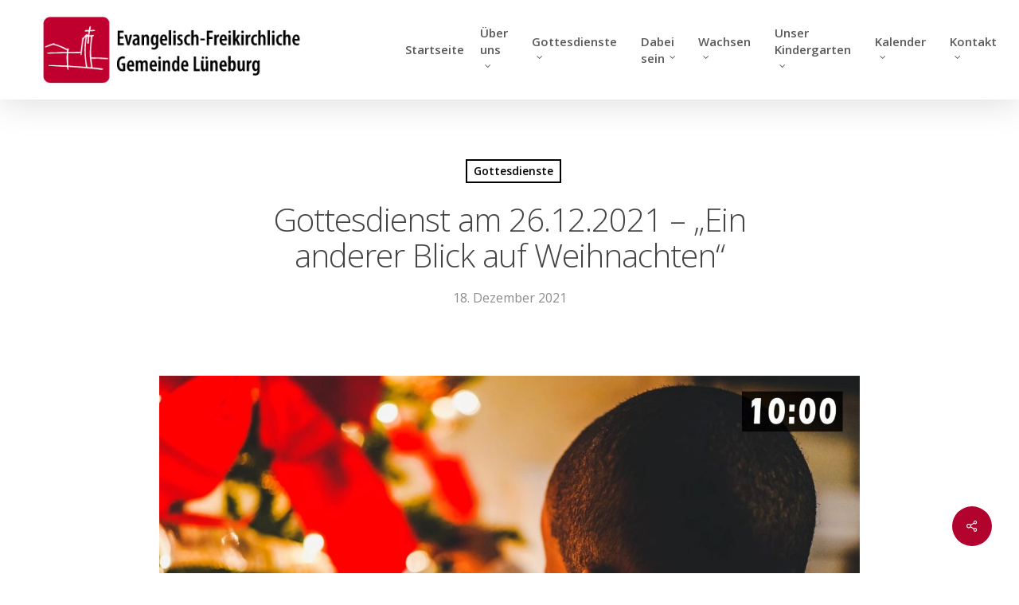

--- FILE ---
content_type: text/css
request_url: https://www.friedenskirche-lueneburg.de/docs/uploads/fonts/b5ba305731589782ef28b67d89e4bf1e/font.css?v=1666790896
body_size: 524
content:
/*
 * Font file created by Local Google Fonts 0.19
 * Created: Wed, 26 Oct 2022 13:28:12 +0000
 * Handle: nectar_default_font_open_sans
 * Original URL: https://fonts.googleapis.com/css?family=Open+Sans%3A300%2C400%2C600%2C700&amp;subset=latin%2Clatin-ext
*/

/* cyrillic-ext */
@font-face {
  font-family: 'Open Sans';
  font-style: normal;
  font-weight: 300;
  font-stretch: 100%;
  src: url(https://www.friedenskirche-lueneburg.de/docs/uploads/fonts/b5ba305731589782ef28b67d89e4bf1e/open-sans-cyrillic-ext-v34-normal-300.woff2?c=1666790893) format('woff2');
  unicode-range: U+0460-052F, U+1C80-1C88, U+20B4, U+2DE0-2DFF, U+A640-A69F, U+FE2E-FE2F;
}
/* cyrillic */
@font-face {
  font-family: 'Open Sans';
  font-style: normal;
  font-weight: 300;
  font-stretch: 100%;
  src: url(https://www.friedenskirche-lueneburg.de/docs/uploads/fonts/b5ba305731589782ef28b67d89e4bf1e/open-sans-cyrillic-v34-normal-300.woff2?c=1666790893) format('woff2');
  unicode-range: U+0301, U+0400-045F, U+0490-0491, U+04B0-04B1, U+2116;
}
/* greek-ext */
@font-face {
  font-family: 'Open Sans';
  font-style: normal;
  font-weight: 300;
  font-stretch: 100%;
  src: url(https://www.friedenskirche-lueneburg.de/docs/uploads/fonts/b5ba305731589782ef28b67d89e4bf1e/open-sans-greek-ext-v34-normal-300.woff2?c=1666790893) format('woff2');
  unicode-range: U+1F00-1FFF;
}
/* greek */
@font-face {
  font-family: 'Open Sans';
  font-style: normal;
  font-weight: 300;
  font-stretch: 100%;
  src: url(https://www.friedenskirche-lueneburg.de/docs/uploads/fonts/b5ba305731589782ef28b67d89e4bf1e/open-sans-greek-v34-normal-300.woff2?c=1666790893) format('woff2');
  unicode-range: U+0370-03FF;
}
/* hebrew */
@font-face {
  font-family: 'Open Sans';
  font-style: normal;
  font-weight: 300;
  font-stretch: 100%;
  src: url(https://www.friedenskirche-lueneburg.de/docs/uploads/fonts/b5ba305731589782ef28b67d89e4bf1e/open-sans-hebrew-v34-normal-300.woff2?c=1666790893) format('woff2');
  unicode-range: U+0590-05FF, U+200C-2010, U+20AA, U+25CC, U+FB1D-FB4F;
}
/* vietnamese */
@font-face {
  font-family: 'Open Sans';
  font-style: normal;
  font-weight: 300;
  font-stretch: 100%;
  src: url(https://www.friedenskirche-lueneburg.de/docs/uploads/fonts/b5ba305731589782ef28b67d89e4bf1e/open-sans-vietnamese-v34-normal-300.woff2?c=1666790893) format('woff2');
  unicode-range: U+0102-0103, U+0110-0111, U+0128-0129, U+0168-0169, U+01A0-01A1, U+01AF-01B0, U+1EA0-1EF9, U+20AB;
}
/* latin-ext */
@font-face {
  font-family: 'Open Sans';
  font-style: normal;
  font-weight: 300;
  font-stretch: 100%;
  src: url(https://www.friedenskirche-lueneburg.de/docs/uploads/fonts/b5ba305731589782ef28b67d89e4bf1e/open-sans-latin-ext-v34-normal-300.woff2?c=1666790893) format('woff2');
  unicode-range: U+0100-024F, U+0259, U+1E00-1EFF, U+2020, U+20A0-20AB, U+20AD-20CF, U+2113, U+2C60-2C7F, U+A720-A7FF;
}
/* latin */
@font-face {
  font-family: 'Open Sans';
  font-style: normal;
  font-weight: 300;
  font-stretch: 100%;
  src: url(https://www.friedenskirche-lueneburg.de/docs/uploads/fonts/b5ba305731589782ef28b67d89e4bf1e/open-sans-latin-v34-normal-300.woff2?c=1666790893) format('woff2');
  unicode-range: U+0000-00FF, U+0131, U+0152-0153, U+02BB-02BC, U+02C6, U+02DA, U+02DC, U+2000-206F, U+2074, U+20AC, U+2122, U+2191, U+2193, U+2212, U+2215, U+FEFF, U+FFFD;
}
/* cyrillic-ext */
@font-face {
  font-family: 'Open Sans';
  font-style: normal;
  font-weight: 400;
  font-stretch: 100%;
  src: url(https://www.friedenskirche-lueneburg.de/docs/uploads/fonts/b5ba305731589782ef28b67d89e4bf1e/open-sans-cyrillic-ext-v34-normal-300.woff2?c=1666790893) format('woff2');
  unicode-range: U+0460-052F, U+1C80-1C88, U+20B4, U+2DE0-2DFF, U+A640-A69F, U+FE2E-FE2F;
}
/* cyrillic */
@font-face {
  font-family: 'Open Sans';
  font-style: normal;
  font-weight: 400;
  font-stretch: 100%;
  src: url(https://www.friedenskirche-lueneburg.de/docs/uploads/fonts/b5ba305731589782ef28b67d89e4bf1e/open-sans-cyrillic-v34-normal-300.woff2?c=1666790893) format('woff2');
  unicode-range: U+0301, U+0400-045F, U+0490-0491, U+04B0-04B1, U+2116;
}
/* greek-ext */
@font-face {
  font-family: 'Open Sans';
  font-style: normal;
  font-weight: 400;
  font-stretch: 100%;
  src: url(https://www.friedenskirche-lueneburg.de/docs/uploads/fonts/b5ba305731589782ef28b67d89e4bf1e/open-sans-greek-ext-v34-normal-300.woff2?c=1666790893) format('woff2');
  unicode-range: U+1F00-1FFF;
}
/* greek */
@font-face {
  font-family: 'Open Sans';
  font-style: normal;
  font-weight: 400;
  font-stretch: 100%;
  src: url(https://www.friedenskirche-lueneburg.de/docs/uploads/fonts/b5ba305731589782ef28b67d89e4bf1e/open-sans-greek-v34-normal-300.woff2?c=1666790893) format('woff2');
  unicode-range: U+0370-03FF;
}
/* hebrew */
@font-face {
  font-family: 'Open Sans';
  font-style: normal;
  font-weight: 400;
  font-stretch: 100%;
  src: url(https://www.friedenskirche-lueneburg.de/docs/uploads/fonts/b5ba305731589782ef28b67d89e4bf1e/open-sans-hebrew-v34-normal-300.woff2?c=1666790893) format('woff2');
  unicode-range: U+0590-05FF, U+200C-2010, U+20AA, U+25CC, U+FB1D-FB4F;
}
/* vietnamese */
@font-face {
  font-family: 'Open Sans';
  font-style: normal;
  font-weight: 400;
  font-stretch: 100%;
  src: url(https://www.friedenskirche-lueneburg.de/docs/uploads/fonts/b5ba305731589782ef28b67d89e4bf1e/open-sans-vietnamese-v34-normal-300.woff2?c=1666790893) format('woff2');
  unicode-range: U+0102-0103, U+0110-0111, U+0128-0129, U+0168-0169, U+01A0-01A1, U+01AF-01B0, U+1EA0-1EF9, U+20AB;
}
/* latin-ext */
@font-face {
  font-family: 'Open Sans';
  font-style: normal;
  font-weight: 400;
  font-stretch: 100%;
  src: url(https://www.friedenskirche-lueneburg.de/docs/uploads/fonts/b5ba305731589782ef28b67d89e4bf1e/open-sans-latin-ext-v34-normal-300.woff2?c=1666790893) format('woff2');
  unicode-range: U+0100-024F, U+0259, U+1E00-1EFF, U+2020, U+20A0-20AB, U+20AD-20CF, U+2113, U+2C60-2C7F, U+A720-A7FF;
}
/* latin */
@font-face {
  font-family: 'Open Sans';
  font-style: normal;
  font-weight: 400;
  font-stretch: 100%;
  src: url(https://www.friedenskirche-lueneburg.de/docs/uploads/fonts/b5ba305731589782ef28b67d89e4bf1e/open-sans-latin-v34-normal-300.woff2?c=1666790893) format('woff2');
  unicode-range: U+0000-00FF, U+0131, U+0152-0153, U+02BB-02BC, U+02C6, U+02DA, U+02DC, U+2000-206F, U+2074, U+20AC, U+2122, U+2191, U+2193, U+2212, U+2215, U+FEFF, U+FFFD;
}
/* cyrillic-ext */
@font-face {
  font-family: 'Open Sans';
  font-style: normal;
  font-weight: 600;
  font-stretch: 100%;
  src: url(https://www.friedenskirche-lueneburg.de/docs/uploads/fonts/b5ba305731589782ef28b67d89e4bf1e/open-sans-cyrillic-ext-v34-normal-300.woff2?c=1666790893) format('woff2');
  unicode-range: U+0460-052F, U+1C80-1C88, U+20B4, U+2DE0-2DFF, U+A640-A69F, U+FE2E-FE2F;
}
/* cyrillic */
@font-face {
  font-family: 'Open Sans';
  font-style: normal;
  font-weight: 600;
  font-stretch: 100%;
  src: url(https://www.friedenskirche-lueneburg.de/docs/uploads/fonts/b5ba305731589782ef28b67d89e4bf1e/open-sans-cyrillic-v34-normal-300.woff2?c=1666790893) format('woff2');
  unicode-range: U+0301, U+0400-045F, U+0490-0491, U+04B0-04B1, U+2116;
}
/* greek-ext */
@font-face {
  font-family: 'Open Sans';
  font-style: normal;
  font-weight: 600;
  font-stretch: 100%;
  src: url(https://www.friedenskirche-lueneburg.de/docs/uploads/fonts/b5ba305731589782ef28b67d89e4bf1e/open-sans-greek-ext-v34-normal-300.woff2?c=1666790893) format('woff2');
  unicode-range: U+1F00-1FFF;
}
/* greek */
@font-face {
  font-family: 'Open Sans';
  font-style: normal;
  font-weight: 600;
  font-stretch: 100%;
  src: url(https://www.friedenskirche-lueneburg.de/docs/uploads/fonts/b5ba305731589782ef28b67d89e4bf1e/open-sans-greek-v34-normal-300.woff2?c=1666790893) format('woff2');
  unicode-range: U+0370-03FF;
}
/* hebrew */
@font-face {
  font-family: 'Open Sans';
  font-style: normal;
  font-weight: 600;
  font-stretch: 100%;
  src: url(https://www.friedenskirche-lueneburg.de/docs/uploads/fonts/b5ba305731589782ef28b67d89e4bf1e/open-sans-hebrew-v34-normal-300.woff2?c=1666790893) format('woff2');
  unicode-range: U+0590-05FF, U+200C-2010, U+20AA, U+25CC, U+FB1D-FB4F;
}
/* vietnamese */
@font-face {
  font-family: 'Open Sans';
  font-style: normal;
  font-weight: 600;
  font-stretch: 100%;
  src: url(https://www.friedenskirche-lueneburg.de/docs/uploads/fonts/b5ba305731589782ef28b67d89e4bf1e/open-sans-vietnamese-v34-normal-300.woff2?c=1666790893) format('woff2');
  unicode-range: U+0102-0103, U+0110-0111, U+0128-0129, U+0168-0169, U+01A0-01A1, U+01AF-01B0, U+1EA0-1EF9, U+20AB;
}
/* latin-ext */
@font-face {
  font-family: 'Open Sans';
  font-style: normal;
  font-weight: 600;
  font-stretch: 100%;
  src: url(https://www.friedenskirche-lueneburg.de/docs/uploads/fonts/b5ba305731589782ef28b67d89e4bf1e/open-sans-latin-ext-v34-normal-300.woff2?c=1666790893) format('woff2');
  unicode-range: U+0100-024F, U+0259, U+1E00-1EFF, U+2020, U+20A0-20AB, U+20AD-20CF, U+2113, U+2C60-2C7F, U+A720-A7FF;
}
/* latin */
@font-face {
  font-family: 'Open Sans';
  font-style: normal;
  font-weight: 600;
  font-stretch: 100%;
  src: url(https://www.friedenskirche-lueneburg.de/docs/uploads/fonts/b5ba305731589782ef28b67d89e4bf1e/open-sans-latin-v34-normal-300.woff2?c=1666790893) format('woff2');
  unicode-range: U+0000-00FF, U+0131, U+0152-0153, U+02BB-02BC, U+02C6, U+02DA, U+02DC, U+2000-206F, U+2074, U+20AC, U+2122, U+2191, U+2193, U+2212, U+2215, U+FEFF, U+FFFD;
}
/* cyrillic-ext */
@font-face {
  font-family: 'Open Sans';
  font-style: normal;
  font-weight: 700;
  font-stretch: 100%;
  src: url(https://www.friedenskirche-lueneburg.de/docs/uploads/fonts/b5ba305731589782ef28b67d89e4bf1e/open-sans-cyrillic-ext-v34-normal-300.woff2?c=1666790893) format('woff2');
  unicode-range: U+0460-052F, U+1C80-1C88, U+20B4, U+2DE0-2DFF, U+A640-A69F, U+FE2E-FE2F;
}
/* cyrillic */
@font-face {
  font-family: 'Open Sans';
  font-style: normal;
  font-weight: 700;
  font-stretch: 100%;
  src: url(https://www.friedenskirche-lueneburg.de/docs/uploads/fonts/b5ba305731589782ef28b67d89e4bf1e/open-sans-cyrillic-v34-normal-300.woff2?c=1666790893) format('woff2');
  unicode-range: U+0301, U+0400-045F, U+0490-0491, U+04B0-04B1, U+2116;
}
/* greek-ext */
@font-face {
  font-family: 'Open Sans';
  font-style: normal;
  font-weight: 700;
  font-stretch: 100%;
  src: url(https://www.friedenskirche-lueneburg.de/docs/uploads/fonts/b5ba305731589782ef28b67d89e4bf1e/open-sans-greek-ext-v34-normal-300.woff2?c=1666790893) format('woff2');
  unicode-range: U+1F00-1FFF;
}
/* greek */
@font-face {
  font-family: 'Open Sans';
  font-style: normal;
  font-weight: 700;
  font-stretch: 100%;
  src: url(https://www.friedenskirche-lueneburg.de/docs/uploads/fonts/b5ba305731589782ef28b67d89e4bf1e/open-sans-greek-v34-normal-300.woff2?c=1666790893) format('woff2');
  unicode-range: U+0370-03FF;
}
/* hebrew */
@font-face {
  font-family: 'Open Sans';
  font-style: normal;
  font-weight: 700;
  font-stretch: 100%;
  src: url(https://www.friedenskirche-lueneburg.de/docs/uploads/fonts/b5ba305731589782ef28b67d89e4bf1e/open-sans-hebrew-v34-normal-300.woff2?c=1666790893) format('woff2');
  unicode-range: U+0590-05FF, U+200C-2010, U+20AA, U+25CC, U+FB1D-FB4F;
}
/* vietnamese */
@font-face {
  font-family: 'Open Sans';
  font-style: normal;
  font-weight: 700;
  font-stretch: 100%;
  src: url(https://www.friedenskirche-lueneburg.de/docs/uploads/fonts/b5ba305731589782ef28b67d89e4bf1e/open-sans-vietnamese-v34-normal-300.woff2?c=1666790893) format('woff2');
  unicode-range: U+0102-0103, U+0110-0111, U+0128-0129, U+0168-0169, U+01A0-01A1, U+01AF-01B0, U+1EA0-1EF9, U+20AB;
}
/* latin-ext */
@font-face {
  font-family: 'Open Sans';
  font-style: normal;
  font-weight: 700;
  font-stretch: 100%;
  src: url(https://www.friedenskirche-lueneburg.de/docs/uploads/fonts/b5ba305731589782ef28b67d89e4bf1e/open-sans-latin-ext-v34-normal-300.woff2?c=1666790893) format('woff2');
  unicode-range: U+0100-024F, U+0259, U+1E00-1EFF, U+2020, U+20A0-20AB, U+20AD-20CF, U+2113, U+2C60-2C7F, U+A720-A7FF;
}
/* latin */
@font-face {
  font-family: 'Open Sans';
  font-style: normal;
  font-weight: 700;
  font-stretch: 100%;
  src: url(https://www.friedenskirche-lueneburg.de/docs/uploads/fonts/b5ba305731589782ef28b67d89e4bf1e/open-sans-latin-v34-normal-300.woff2?c=1666790893) format('woff2');
  unicode-range: U+0000-00FF, U+0131, U+0152-0153, U+02BB-02BC, U+02C6, U+02DA, U+02DC, U+2000-206F, U+2074, U+20AC, U+2122, U+2191, U+2193, U+2212, U+2215, U+FEFF, U+FFFD;
}


--- FILE ---
content_type: text/css
request_url: https://www.friedenskirche-lueneburg.de/docs/uploads/fonts/1aa05fd291334109729db92b73d4c6d1/font.css?v=1666790899
body_size: 493
content:
/*
 * Font file created by Local Google Fonts 0.19
 * Created: Wed, 26 Oct 2022 13:28:16 +0000
 * Handle: redux-google-fonts-salient_redux
 * Original URL: https://fonts.googleapis.com/css?family=Open+Sans%3A600%2C400%2C300
*/

/* cyrillic-ext */
@font-face {
  font-family: 'Open Sans';
  font-style: normal;
  font-weight: 300;
  font-stretch: 100%;
  src: url(https://www.friedenskirche-lueneburg.de/docs/uploads/fonts/1aa05fd291334109729db92b73d4c6d1/open-sans-cyrillic-ext-v34-normal-300.woff2?c=1666790896) format('woff2');
  unicode-range: U+0460-052F, U+1C80-1C88, U+20B4, U+2DE0-2DFF, U+A640-A69F, U+FE2E-FE2F;
}
/* cyrillic */
@font-face {
  font-family: 'Open Sans';
  font-style: normal;
  font-weight: 300;
  font-stretch: 100%;
  src: url(https://www.friedenskirche-lueneburg.de/docs/uploads/fonts/1aa05fd291334109729db92b73d4c6d1/open-sans-cyrillic-v34-normal-300.woff2?c=1666790897) format('woff2');
  unicode-range: U+0301, U+0400-045F, U+0490-0491, U+04B0-04B1, U+2116;
}
/* greek-ext */
@font-face {
  font-family: 'Open Sans';
  font-style: normal;
  font-weight: 300;
  font-stretch: 100%;
  src: url(https://www.friedenskirche-lueneburg.de/docs/uploads/fonts/1aa05fd291334109729db92b73d4c6d1/open-sans-greek-ext-v34-normal-300.woff2?c=1666790897) format('woff2');
  unicode-range: U+1F00-1FFF;
}
/* greek */
@font-face {
  font-family: 'Open Sans';
  font-style: normal;
  font-weight: 300;
  font-stretch: 100%;
  src: url(https://www.friedenskirche-lueneburg.de/docs/uploads/fonts/1aa05fd291334109729db92b73d4c6d1/open-sans-greek-v34-normal-300.woff2?c=1666790897) format('woff2');
  unicode-range: U+0370-03FF;
}
/* hebrew */
@font-face {
  font-family: 'Open Sans';
  font-style: normal;
  font-weight: 300;
  font-stretch: 100%;
  src: url(https://www.friedenskirche-lueneburg.de/docs/uploads/fonts/1aa05fd291334109729db92b73d4c6d1/open-sans-hebrew-v34-normal-300.woff2?c=1666790897) format('woff2');
  unicode-range: U+0590-05FF, U+200C-2010, U+20AA, U+25CC, U+FB1D-FB4F;
}
/* vietnamese */
@font-face {
  font-family: 'Open Sans';
  font-style: normal;
  font-weight: 300;
  font-stretch: 100%;
  src: url(https://www.friedenskirche-lueneburg.de/docs/uploads/fonts/1aa05fd291334109729db92b73d4c6d1/open-sans-vietnamese-v34-normal-300.woff2?c=1666790897) format('woff2');
  unicode-range: U+0102-0103, U+0110-0111, U+0128-0129, U+0168-0169, U+01A0-01A1, U+01AF-01B0, U+1EA0-1EF9, U+20AB;
}
/* latin-ext */
@font-face {
  font-family: 'Open Sans';
  font-style: normal;
  font-weight: 300;
  font-stretch: 100%;
  src: url(https://www.friedenskirche-lueneburg.de/docs/uploads/fonts/1aa05fd291334109729db92b73d4c6d1/open-sans-latin-ext-v34-normal-300.woff2?c=1666790897) format('woff2');
  unicode-range: U+0100-024F, U+0259, U+1E00-1EFF, U+2020, U+20A0-20AB, U+20AD-20CF, U+2113, U+2C60-2C7F, U+A720-A7FF;
}
/* latin */
@font-face {
  font-family: 'Open Sans';
  font-style: normal;
  font-weight: 300;
  font-stretch: 100%;
  src: url(https://www.friedenskirche-lueneburg.de/docs/uploads/fonts/1aa05fd291334109729db92b73d4c6d1/open-sans-latin-v34-normal-300.woff2?c=1666790897) format('woff2');
  unicode-range: U+0000-00FF, U+0131, U+0152-0153, U+02BB-02BC, U+02C6, U+02DA, U+02DC, U+2000-206F, U+2074, U+20AC, U+2122, U+2191, U+2193, U+2212, U+2215, U+FEFF, U+FFFD;
}
/* cyrillic-ext */
@font-face {
  font-family: 'Open Sans';
  font-style: normal;
  font-weight: 400;
  font-stretch: 100%;
  src: url(https://www.friedenskirche-lueneburg.de/docs/uploads/fonts/1aa05fd291334109729db92b73d4c6d1/open-sans-cyrillic-ext-v34-normal-300.woff2?c=1666790896) format('woff2');
  unicode-range: U+0460-052F, U+1C80-1C88, U+20B4, U+2DE0-2DFF, U+A640-A69F, U+FE2E-FE2F;
}
/* cyrillic */
@font-face {
  font-family: 'Open Sans';
  font-style: normal;
  font-weight: 400;
  font-stretch: 100%;
  src: url(https://www.friedenskirche-lueneburg.de/docs/uploads/fonts/1aa05fd291334109729db92b73d4c6d1/open-sans-cyrillic-v34-normal-300.woff2?c=1666790897) format('woff2');
  unicode-range: U+0301, U+0400-045F, U+0490-0491, U+04B0-04B1, U+2116;
}
/* greek-ext */
@font-face {
  font-family: 'Open Sans';
  font-style: normal;
  font-weight: 400;
  font-stretch: 100%;
  src: url(https://www.friedenskirche-lueneburg.de/docs/uploads/fonts/1aa05fd291334109729db92b73d4c6d1/open-sans-greek-ext-v34-normal-300.woff2?c=1666790897) format('woff2');
  unicode-range: U+1F00-1FFF;
}
/* greek */
@font-face {
  font-family: 'Open Sans';
  font-style: normal;
  font-weight: 400;
  font-stretch: 100%;
  src: url(https://www.friedenskirche-lueneburg.de/docs/uploads/fonts/1aa05fd291334109729db92b73d4c6d1/open-sans-greek-v34-normal-300.woff2?c=1666790897) format('woff2');
  unicode-range: U+0370-03FF;
}
/* hebrew */
@font-face {
  font-family: 'Open Sans';
  font-style: normal;
  font-weight: 400;
  font-stretch: 100%;
  src: url(https://www.friedenskirche-lueneburg.de/docs/uploads/fonts/1aa05fd291334109729db92b73d4c6d1/open-sans-hebrew-v34-normal-300.woff2?c=1666790897) format('woff2');
  unicode-range: U+0590-05FF, U+200C-2010, U+20AA, U+25CC, U+FB1D-FB4F;
}
/* vietnamese */
@font-face {
  font-family: 'Open Sans';
  font-style: normal;
  font-weight: 400;
  font-stretch: 100%;
  src: url(https://www.friedenskirche-lueneburg.de/docs/uploads/fonts/1aa05fd291334109729db92b73d4c6d1/open-sans-vietnamese-v34-normal-300.woff2?c=1666790897) format('woff2');
  unicode-range: U+0102-0103, U+0110-0111, U+0128-0129, U+0168-0169, U+01A0-01A1, U+01AF-01B0, U+1EA0-1EF9, U+20AB;
}
/* latin-ext */
@font-face {
  font-family: 'Open Sans';
  font-style: normal;
  font-weight: 400;
  font-stretch: 100%;
  src: url(https://www.friedenskirche-lueneburg.de/docs/uploads/fonts/1aa05fd291334109729db92b73d4c6d1/open-sans-latin-ext-v34-normal-300.woff2?c=1666790897) format('woff2');
  unicode-range: U+0100-024F, U+0259, U+1E00-1EFF, U+2020, U+20A0-20AB, U+20AD-20CF, U+2113, U+2C60-2C7F, U+A720-A7FF;
}
/* latin */
@font-face {
  font-family: 'Open Sans';
  font-style: normal;
  font-weight: 400;
  font-stretch: 100%;
  src: url(https://www.friedenskirche-lueneburg.de/docs/uploads/fonts/1aa05fd291334109729db92b73d4c6d1/open-sans-latin-v34-normal-300.woff2?c=1666790897) format('woff2');
  unicode-range: U+0000-00FF, U+0131, U+0152-0153, U+02BB-02BC, U+02C6, U+02DA, U+02DC, U+2000-206F, U+2074, U+20AC, U+2122, U+2191, U+2193, U+2212, U+2215, U+FEFF, U+FFFD;
}
/* cyrillic-ext */
@font-face {
  font-family: 'Open Sans';
  font-style: normal;
  font-weight: 600;
  font-stretch: 100%;
  src: url(https://www.friedenskirche-lueneburg.de/docs/uploads/fonts/1aa05fd291334109729db92b73d4c6d1/open-sans-cyrillic-ext-v34-normal-300.woff2?c=1666790896) format('woff2');
  unicode-range: U+0460-052F, U+1C80-1C88, U+20B4, U+2DE0-2DFF, U+A640-A69F, U+FE2E-FE2F;
}
/* cyrillic */
@font-face {
  font-family: 'Open Sans';
  font-style: normal;
  font-weight: 600;
  font-stretch: 100%;
  src: url(https://www.friedenskirche-lueneburg.de/docs/uploads/fonts/1aa05fd291334109729db92b73d4c6d1/open-sans-cyrillic-v34-normal-300.woff2?c=1666790897) format('woff2');
  unicode-range: U+0301, U+0400-045F, U+0490-0491, U+04B0-04B1, U+2116;
}
/* greek-ext */
@font-face {
  font-family: 'Open Sans';
  font-style: normal;
  font-weight: 600;
  font-stretch: 100%;
  src: url(https://www.friedenskirche-lueneburg.de/docs/uploads/fonts/1aa05fd291334109729db92b73d4c6d1/open-sans-greek-ext-v34-normal-300.woff2?c=1666790897) format('woff2');
  unicode-range: U+1F00-1FFF;
}
/* greek */
@font-face {
  font-family: 'Open Sans';
  font-style: normal;
  font-weight: 600;
  font-stretch: 100%;
  src: url(https://www.friedenskirche-lueneburg.de/docs/uploads/fonts/1aa05fd291334109729db92b73d4c6d1/open-sans-greek-v34-normal-300.woff2?c=1666790897) format('woff2');
  unicode-range: U+0370-03FF;
}
/* hebrew */
@font-face {
  font-family: 'Open Sans';
  font-style: normal;
  font-weight: 600;
  font-stretch: 100%;
  src: url(https://www.friedenskirche-lueneburg.de/docs/uploads/fonts/1aa05fd291334109729db92b73d4c6d1/open-sans-hebrew-v34-normal-300.woff2?c=1666790897) format('woff2');
  unicode-range: U+0590-05FF, U+200C-2010, U+20AA, U+25CC, U+FB1D-FB4F;
}
/* vietnamese */
@font-face {
  font-family: 'Open Sans';
  font-style: normal;
  font-weight: 600;
  font-stretch: 100%;
  src: url(https://www.friedenskirche-lueneburg.de/docs/uploads/fonts/1aa05fd291334109729db92b73d4c6d1/open-sans-vietnamese-v34-normal-300.woff2?c=1666790897) format('woff2');
  unicode-range: U+0102-0103, U+0110-0111, U+0128-0129, U+0168-0169, U+01A0-01A1, U+01AF-01B0, U+1EA0-1EF9, U+20AB;
}
/* latin-ext */
@font-face {
  font-family: 'Open Sans';
  font-style: normal;
  font-weight: 600;
  font-stretch: 100%;
  src: url(https://www.friedenskirche-lueneburg.de/docs/uploads/fonts/1aa05fd291334109729db92b73d4c6d1/open-sans-latin-ext-v34-normal-300.woff2?c=1666790897) format('woff2');
  unicode-range: U+0100-024F, U+0259, U+1E00-1EFF, U+2020, U+20A0-20AB, U+20AD-20CF, U+2113, U+2C60-2C7F, U+A720-A7FF;
}
/* latin */
@font-face {
  font-family: 'Open Sans';
  font-style: normal;
  font-weight: 600;
  font-stretch: 100%;
  src: url(https://www.friedenskirche-lueneburg.de/docs/uploads/fonts/1aa05fd291334109729db92b73d4c6d1/open-sans-latin-v34-normal-300.woff2?c=1666790897) format('woff2');
  unicode-range: U+0000-00FF, U+0131, U+0152-0153, U+02BB-02BC, U+02C6, U+02DA, U+02DC, U+2000-206F, U+2074, U+20AC, U+2122, U+2191, U+2193, U+2212, U+2215, U+FEFF, U+FFFD;
}
